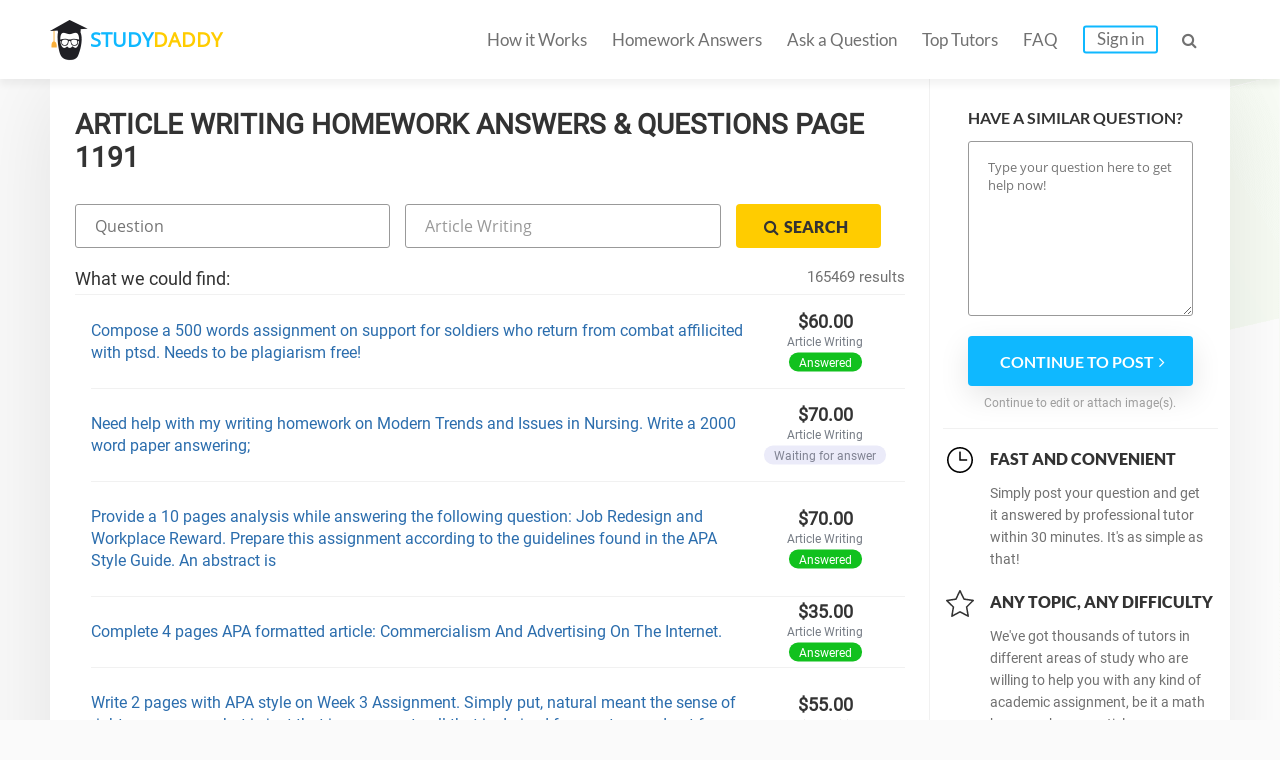

--- FILE ---
content_type: text/html; charset=UTF-8
request_url: https://studydaddy.com/article-writing-homework-help?page=1191
body_size: 8658
content:
<!DOCTYPE html>
<html lang="en-US">
<head>
<script>(function(i,s,o,g,r,a,m){i['GoogleAnalyticsObject']=r;i[r]=i[r]||function(){(i[r].q=i[r].q||[]).push(arguments)},i[r].l=1*new Date();a=s.createElement(o),m=s.getElementsByTagName(o)[0];a.async=1;a.src=g;m.parentNode.insertBefore(a,m)})(window,document,'script','https://www.google-analytics.com/analytics.js','ga');ga('create', 'UA-74528521-1', 'auto');ga('require', 'GTM-NSBTHQL');ga('send', 'pageview');</script>
<title>Article Writing Homework Help and Answers at StudyDaddy.com Page 1191</title>
<link rel="apple-touch-icon" sizes="57x57" href="/apple-touch-icon-57x57.png">
<link rel="apple-touch-icon" sizes="60x60" href="/apple-touch-icon-60x60.png">
<link rel="apple-touch-icon" sizes="72x72" href="/apple-touch-icon-72x72.png">
<link rel="icon" type="image/png" href="/favicon-32x32.png" sizes="32x32">
<link rel="icon" type="image/png" href="/android-chrome-36x36.png" sizes="36x36">
<link rel="icon" type="image/png" href="/android-chrome-48x48.png" sizes="48x48">
<link rel="icon" type="image/png" href="/android-chrome-72x72.png" sizes="72x72">
<link rel="icon" type="image/png" href="/favicon-16x16.png" sizes="16x16">
<link rel="manifest" href="/manifest.json">
<link rel="mask-icon" href="/safari-pinned-tab.svg" color="#5bbad5">
<meta name="msapplication-TileColor" content="#da532c">
<meta name="theme-color" content="#ffffff">
<meta name="msapplication-config" content="/browserconfig.xml">
<meta charset="UTF-8"><meta name="viewport" content="width=device-width, initial-scale=1.0, user-scalable=no, maximum-scale=1.0"><meta name="csrf-param" content="_csrf">
    <meta name="csrf-token" content="RFM4dlNvZERwAVYlBxgwPAgxUBU/IAEAdwUODgY7K2kgHWgRJiBVcA==">
<link rel="canonical" href="https://studydaddy.com/article-writing-homework-help?page=1191"><meta name="description" content="StudyDaddy is the place where you can get easy online Article Writing homework help. Our qualified tutors are available online 24/7 to answer all your homework questions. Page 1191">
<link href="/ra.min.css?v1.23" rel="stylesheet">
<script type="text/javascript"></script><script>(function(h,o,t,j,a,r){h.hj=h.hj||function(){(h.hj.q=h.hj.q||[]).push(arguments)};h._hjSettings={hjid:163728,hjsv:5};a=o.getElementsByTagName('head')[0];r=o.createElement('script');r.async=1;r.src=t+h._hjSettings.hjid+j+h._hjSettings.hjsv;a.appendChild(r);})(window,document,'//static.hotjar.com/c/hotjar-','.js?sv=');</script>
<script>!function(f,b,e,v,n,t,s){if(f.fbq)return;n=f.fbq=function(){n.callMethod?n.callMethod.apply(n,arguments):n.queue.push(arguments)};if(!f._fbq)f._fbq=n;n.push=n;n.loaded=!0;n.version='2.0';n.queue=[];t=b.createElement(e);t.async=!0;t.src=v;s=b.getElementsByTagName(e)[0];s.parentNode.insertBefore(t,s)}(window, document,'script','https://connect.facebook.net/en_US/fbevents.js');fbq('init', '2292920331025416');fbq('track', 'PageView');</script><noscript><img height="1" width="1" style="display:none" src="https://www.facebook.com/tr?id=2292920331025416&ev=PageView&noscript=1"/></noscript>
<script type="application/ld+json"></script><script type="application/ld+json">{"@context":"http:\/\/schema.org","@type":"Organization","@id":"https:\/\/studydaddy.com#organization","name":"StudyDaddy","alternateName":"Study Daddy","url":"https:\/\/studydaddy.com","logo":"https:\/\/studydaddy.com\/img\/redesign\/logo-schema.png"}</script>
</head>
<body>
<header id="header" class="header  v-2" itemscope="true" itemtype="http://schema.org/SiteNavigationElement" role="navigation">
    <div class="container">
        <div class="logo"  itemprop="name">
            <a class="header__logo" href="/" itemprop="url">STUDY<span>DADDY</span></a>        </div>        <nav class="navigation">                        <ul class="navigation__list js-navigation ">
                                    <li class="navigation__item"><a class="navigation__link " href="/how-it-works" itemprop="url">How it Works</a></li>
                                                    <li class="navigation__item"><a class="navigation__link " href="/homeworks-answers" itemprop="url">Homework Answers</a></li>
                                <li class="navigation__item ">
                    <a class="navigation__link " href="/ask-question" itemprop="url">Ask a Question</a></li>                    <li class="navigation__item"><a class="navigation__link " href="/tutors" itemprop="url">Top Tutors</a></li>                <li class="navigation__item"><a class="navigation__link " href="/faq" itemprop="url">FAQ</a></li>
                    <li class="navigation__item"><a class="navigation__link navigation__link_type_login js-modal-login" href="javascript:;" itemprop="url">Sign in</a></li>            </ul>
            <span class="navigation__item navigation__link navigation__link_type_search js-header-search-button"><i class="fa fa-search"></i></span>
                <form id="header-autocomplete-container" class="header__search js-header-search" action="/homeworks-answers" method="get">                <input type="text" id="hw-answer-search" class="header__search-input ui-autocomplete-input" name="search" maxlength="500" placeholder="Search..." autocomplete="off">
                <span class="navigation__item navigation_search_open navigation__link navigation__link_type_search js-header-search-button">
                    <i class="fa fa-search"></i>
                </span>
                </form><span class="navigation__item navigation__link navigation__link_type_search navigation__link_type_navigation js-navigation-button">
                    <i class="icon-burger"></i>
                </span>        </nav>
            </div>
</header>
<div id="page" class="inner"><div id="main" class="container homeworkanswers_container"><div id="js-content" class="content homework_answers_content"><h1 class="page-title">Article Writing Homework Answers &amp; Questions Page 1191</h1>            <div class="homework-form">
                <form class="accounting-form js-search-hw-form" action="/article-writing-homework-help" method="get"><div class='accounting-form-child'><input type="text" class="accounting-form__control js-search-input js-search-question" name="search" value="" placeholder="Question"></div><select class="accounting-form__control category-drop-down js-select-hw" name="category" onchange="$(&quot;.js-search-hw-form&quot;).attr(&quot;action&quot;, &quot;/&quot; + $(this).val());">
<option value="">All categories</option>
<option value="accounting-homework-help">Accounting</option>
<option value="algebra-homework-help">Algebra</option>
<option value="applied-sciences-homework-help">Applied Sciences</option>
<option value="architecture-and-design-homework-help">Architecture and Design</option>
<option value="art-design-homework-help">Art &amp; Design</option>
<option value="biology-homework-help">Biology</option>
<option value="business-finance-homework-help">Business &amp; Finance</option>
<option value="calculus-homework-help">Calculus</option>
<option value="chemistry-homework-help">Chemistry</option>
<option value="communications-homework-help">Communications</option>
<option value="computer-science-homework-help">Computer Science</option>
<option value="economics-homework-help">Economics</option>
<option value="engineering-homework-help">Engineering</option>
<option value="english-homework-help">English</option>
<option value="environmental-science-homework-help">Environmental Science</option>
<option value="article-writing-homework-help" selected>Article Writing</option>
<option value="film-homework-help">Film</option>
<option value="foreign-languages-homework-help">Foreign Languages</option>
<option value="geography-homework-help">Geography</option>
<option value="geology-homework-help">Geology</option>
<option value="geometry-homework-help">Geometry</option>
<option value="health-medical-homework-help">Health &amp; Medical</option>
<option value="history-homework-help">History</option>
<option value="human-resource-management-homework-help">HR Management</option>
<option value="information-systems-homework-help">Information Systems</option>
<option value="law-homework-help">Law</option>
<option value="literature-homework-help">Literature</option>
<option value="management-homework-help">Management</option>
<option value="marketing-homework-help">Marketing</option>
<option value="math-homework-help">Math</option>
<option value="numerical-analysis-homework-help">Numerical Analysis</option>
<option value="philosophy-homework-help">Philosophy</option>
<option value="physics-homework-help">Physics</option>
<option value="precalculus-homework-help">Precalculus</option>
<option value="political-science-homework-help">Political Science</option>
<option value="psychology-homework-help">Psychology</option>
<option value="programming-homework-help">Programming</option>
<option value="science-homework-help">Science</option>
<option value="social-science-homework-help">Social Science</option>
<option value="statistics-homework-help">Statistics</option>
</select><button type="submit" class="btn btn-small btn-yellow accounting-form__button"><i class="fa fa-search"></i><span>Search</span></button></form>            </div><div class="questions">
                <div class="title-2">What we could find:
                                            <div class="accounting-total-count">165469 results</div>
                                    </div>
            </div><ul id="w0" class="accounting-list"><li class="accounting-item">
    <p class="accounting-item__info">
        <a class="accounting-item__link" href="/question/compose-a-500-words-assignment-on-support-for-soldiers-who-return-from-combat-af">Compose a 500 words assignment on support for soldiers who return from combat affilicited with ptsd. Needs to be plagiarism free!</a>    </p>

    <div class="account-item__price">
        <div>
            $60.00        </div>
        <div class="accounting-item__price-caption">Article Writing</div>
        <span class="accounting-item__label accounting-item__label_color_orange">
            Answered        </span>
    </div>
</li>

<li class="accounting-item">
    <p class="accounting-item__info">
        <a class="accounting-item__link" href="/question/need-help-with-my-writing-homework-on-modern-trends-and-issues-in-nursing-write">Need help with my writing homework on Modern Trends and Issues in Nursing. Write a 2000 word paper answering;</a>    </p>

    <div class="account-item__price">
        <div>
            $70.00        </div>
        <div class="accounting-item__price-caption">Article Writing</div>
        <span class="accounting-item__label accounting-item__label_color_blue">
            Waiting for answer        </span>
    </div>
</li>

<li class="accounting-item">
    <p class="accounting-item__info">
        <a class="accounting-item__link" href="/question/provide-a-10-pages-analysis-while-answering-the-following-question-job-redesign">Provide a 10 pages analysis while answering the following question: Job Redesign and Workplace Reward. Prepare this assignment according to the guidelines found in the APA Style Guide. An abstract is</a>    </p>

    <div class="account-item__price">
        <div>
            $70.00        </div>
        <div class="accounting-item__price-caption">Article Writing</div>
        <span class="accounting-item__label accounting-item__label_color_orange">
            Answered        </span>
    </div>
</li>

<li class="accounting-item">
    <p class="accounting-item__info">
        <a class="accounting-item__link" href="/question/complete-4-pages-apa-formatted-article-commercialism-and-advertising-on-the-inte">Complete 4 pages APA formatted article: Commercialism And Advertising On The Internet.</a>    </p>

    <div class="account-item__price">
        <div>
            $35.00        </div>
        <div class="accounting-item__price-caption">Article Writing</div>
        <span class="accounting-item__label accounting-item__label_color_orange">
            Answered        </span>
    </div>
</li>

<li class="accounting-item">
    <p class="accounting-item__info">
        <a class="accounting-item__link" href="/question/write-2-pages-with-apa-style-on-week-3-assignment-simply-put-natural-meant-the-s">Write 2 pages with APA style on Week 3 Assignment. Simply put, natural meant the sense of right or wrong or what is just that is common to all that is derived from nature and not from any rules or cre</a>    </p>

    <div class="account-item__price">
        <div>
            $55.00        </div>
        <div class="accounting-item__price-caption">Article Writing</div>
        <span class="accounting-item__label accounting-item__label_color_blue">
            Waiting for answer        </span>
    </div>
</li>

<li class="accounting-item">
    <p class="accounting-item__info">
        <a class="accounting-item__link" href="/question/write-2-pages-thesis-on-the-topic-portfolio-optimization-affiliation-portfolio-o">Write 2 pages thesis on the topic portfolio optimization. Affiliation: Portfolio Optimization Asset Allocation A variation of different assets will provide the investor with a variability of return in</a>    </p>

    <div class="account-item__price">
        <div>
            $60.00        </div>
        <div class="accounting-item__price-caption">Article Writing</div>
        <span class="accounting-item__label accounting-item__label_color_orange">
            Answered        </span>
    </div>
</li>

<li class="accounting-item">
    <p class="accounting-item__info">
        <a class="accounting-item__link" href="/question/complete-8-pages-apa-formatted-article-philosophies-of-management-taylors-and-be">Complete 8 pages APA formatted article: Philosophies of Management: Taylors and Belbins Approaches.</a>    </p>

    <div class="account-item__price">
        <div>
            $60.00        </div>
        <div class="accounting-item__price-caption">Article Writing</div>
        <span class="accounting-item__label accounting-item__label_color_blue">
            Waiting for answer        </span>
    </div>
</li>

<li class="accounting-item">
    <p class="accounting-item__info">
        <a class="accounting-item__link" href="/question/you-will-prepare-and-submit-a-term-paper-on-university-refunding-your-paper-shou">You will prepare and submit a term paper on University Refunding. Your paper should be a minimum of 250 words in length.</a>    </p>

    <div class="account-item__price">
        <div>
            $55.00        </div>
        <div class="accounting-item__price-caption">Article Writing</div>
        <span class="accounting-item__label accounting-item__label_color_orange">
            Answered        </span>
    </div>
</li>

<li class="accounting-item">
    <p class="accounting-item__info">
        <a class="accounting-item__link" href="/question/create-a-11-pages-page-paper-that-discusses-information-of-marketing-report-the">Create a 11 pages page paper that discusses information of marketing-report. The competitive environment scenario of the company would reveal various marketing strategies incorporated by Bonmarche. In</a>    </p>

    <div class="account-item__price">
        <div>
            $45.00        </div>
        <div class="accounting-item__price-caption">Article Writing</div>
        <span class="accounting-item__label accounting-item__label_color_orange">
            Answered        </span>
    </div>
</li>

<li class="accounting-item">
    <p class="accounting-item__info">
        <a class="accounting-item__link" href="/question/i-need-some-assistance-with-these-assignment-international-exams-for-english-lea">I need some assistance with these assignment. international exams for english learners Thank you in advance for the help!</a>    </p>

    <div class="account-item__price">
        <div>
            $50.00        </div>
        <div class="accounting-item__price-caption">Article Writing</div>
        <span class="accounting-item__label accounting-item__label_color_blue">
            Waiting for answer        </span>
    </div>
</li>

<li class="accounting-item">
    <p class="accounting-item__info">
        <a class="accounting-item__link" href="/question/i-need-some-assistance-with-these-assignment-managing-employee-performance-thank">I need some assistance with these assignment. managing employee performance Thank you in advance for the help!</a>    </p>

    <div class="account-item__price">
        <div>
            $45.00        </div>
        <div class="accounting-item__price-caption">Article Writing</div>
        <span class="accounting-item__label accounting-item__label_color_blue">
            Waiting for answer        </span>
    </div>
</li>

<li class="accounting-item">
    <p class="accounting-item__info">
        <a class="accounting-item__link" href="/question/write-5-pages-thesis-on-the-topic-psychology-experiment-on-learning-by-doing-vs">Write 5 pages thesis on the topic psychology experiment on learning by doing vs learning by viewing.</a>    </p>

    <div class="account-item__price">
        <div>
            $60.00        </div>
        <div class="accounting-item__price-caption">Article Writing</div>
        <span class="accounting-item__label accounting-item__label_color_blue">
            Waiting for answer        </span>
    </div>
</li>

<li class="accounting-item">
    <p class="accounting-item__info">
        <a class="accounting-item__link" href="/question/complete-8-pages-apa-formatted-article-how-corporate-social-responsibility-affec">Complete 8 pages APA formatted article: How Corporate Social Responsibility Affects Consumer Behavior.</a>    </p>

    <div class="account-item__price">
        <div>
            $40.00        </div>
        <div class="accounting-item__price-caption">Article Writing</div>
        <span class="accounting-item__label accounting-item__label_color_orange">
            Answered        </span>
    </div>
</li>

<li class="accounting-item">
    <p class="accounting-item__info">
        <a class="accounting-item__link" href="/question/write-4-pages-thesis-on-the-topic-crittaclly-describe-and-analyse-the-world-top">Write 4 pages thesis on the topic crittaclly describe and analyse the world top ten airports of the civil aviation industry.</a>    </p>

    <div class="account-item__price">
        <div>
            $40.00        </div>
        <div class="accounting-item__price-caption">Article Writing</div>
        <span class="accounting-item__label accounting-item__label_color_blue">
            Waiting for answer        </span>
    </div>
</li>

<li class="accounting-item">
    <p class="accounting-item__info">
        <a class="accounting-item__link" href="/question/i-will-pay-for-the-following-article-how-have-the-yoruba-people-contributed-to-m">I will pay for the following article How Have the Yoruba People Contributed to Modern Mathematics. The work is to be 2 pages with three to five sources, with in-text citations and a reference page.</a>    </p>

    <div class="account-item__price">
        <div>
            $55.00        </div>
        <div class="accounting-item__price-caption">Article Writing</div>
        <span class="accounting-item__label accounting-item__label_color_blue">
            Waiting for answer        </span>
    </div>
</li>

<li class="accounting-item">
    <p class="accounting-item__info">
        <a class="accounting-item__link" href="/question/write-6-pages-with-apa-style-on-bloodstain-pattern-analysis-this-was-to-prevent">Write 6 pages with APA style on Bloodstain pattern analysis. This was to prevent the destruction of the valuable and fragile evidence such as shoe prints, concealed weapons and bloodstains. We began t</a>    </p>

    <div class="account-item__price">
        <div>
            $40.00        </div>
        <div class="accounting-item__price-caption">Article Writing</div>
        <span class="accounting-item__label accounting-item__label_color_orange">
            Answered        </span>
    </div>
</li>

<li class="accounting-item">
    <p class="accounting-item__info">
        <a class="accounting-item__link" href="/question/i-need-some-assistance-with-these-assignment-conccept-waste-time-and-time-is-mon">I need some assistance with these assignment. conccept waste time and time is money Thank you in advance for the help!</a>    </p>

    <div class="account-item__price">
        <div>
            $60.00        </div>
        <div class="accounting-item__price-caption">Article Writing</div>
        <span class="accounting-item__label accounting-item__label_color_blue">
            Waiting for answer        </span>
    </div>
</li>

<li class="accounting-item">
    <p class="accounting-item__info">
        <a class="accounting-item__link" href="/question/your-assignment-is-to-prepare-and-submit-a-paper-on-how-the-black-plague-changed">Your assignment is to prepare and submit a paper on how the black plague changed europe.</a>    </p>

    <div class="account-item__price">
        <div>
            $70.00        </div>
        <div class="accounting-item__price-caption">Article Writing</div>
        <span class="accounting-item__label accounting-item__label_color_orange">
            Answered        </span>
    </div>
</li>

<li class="accounting-item">
    <p class="accounting-item__info">
        <a class="accounting-item__link" href="/question/write-1-page-with-apa-style-on-the-creation-of-the-naios-regional-organization">Write 1 page with APA style on The Creation of the NAIOS Regional Organization.</a>    </p>

    <div class="account-item__price">
        <div>
            $45.00        </div>
        <div class="accounting-item__price-caption">Article Writing</div>
        <span class="accounting-item__label accounting-item__label_color_orange">
            Answered        </span>
    </div>
</li>

<li class="accounting-item">
    <p class="accounting-item__info">
        <a class="accounting-item__link" href="/question/i-will-pay-for-the-following-article-to-what-extend-does-joint-commission-intern">I will pay for the following article To what extend does Joint Commission International (JCI) Accreditation standards improves healthcare facilities. The work is to be 17 pages with three to five sour</a>    </p>

    <div class="account-item__price">
        <div>
            $65.00        </div>
        <div class="accounting-item__price-caption">Article Writing</div>
        <span class="accounting-item__label accounting-item__label_color_blue">
            Waiting for answer        </span>
    </div>
</li>

<li class="accounting-item">
    <p class="accounting-item__info">
        <a class="accounting-item__link" href="/question/hi-need-to-submit-a-250-words-paper-on-the-topic-american-history-socialist-idea">Hi, need to submit a 250 words paper on the topic American History: Socialist Ideas of Eugene Debs.</a>    </p>

    <div class="account-item__price">
        <div>
            $50.00        </div>
        <div class="accounting-item__price-caption">Article Writing</div>
        <span class="accounting-item__label accounting-item__label_color_orange">
            Answered        </span>
    </div>
</li>

<li class="accounting-item">
    <p class="accounting-item__info">
        <a class="accounting-item__link" href="/question/i-need-some-assistance-with-these-assignment-the-transcription-of-prokaryotic-ce">I need some assistance with these assignment. the transcription of prokaryotic cells and eukaryota cells Thank you in advance for the help!</a>    </p>

    <div class="account-item__price">
        <div>
            $55.00        </div>
        <div class="accounting-item__price-caption">Article Writing</div>
        <span class="accounting-item__label accounting-item__label_color_orange">
            Answered        </span>
    </div>
</li>

<li class="accounting-item">
    <p class="accounting-item__info">
        <a class="accounting-item__link" href="/question/i-will-pay-for-the-following-article-child-abuse-prevention-and-treatment-act-th">I will pay for the following article Child Abuse Prevention and Treatment Act. The work is to be 7 pages with three to five sources, with in-text citations and a reference page.</a>    </p>

    <div class="account-item__price">
        <div>
            $50.00        </div>
        <div class="accounting-item__price-caption">Article Writing</div>
        <span class="accounting-item__label accounting-item__label_color_orange">
            Answered        </span>
    </div>
</li>

<li class="accounting-item">
    <p class="accounting-item__info">
        <a class="accounting-item__link" href="/question/complete-7-pages-apa-formatted-article-self-assessment-in-clinical-environments">Complete 7 pages APA formatted article: Self Assessment in Clinical Environments.</a>    </p>

    <div class="account-item__price">
        <div>
            $40.00        </div>
        <div class="accounting-item__price-caption">Article Writing</div>
        <span class="accounting-item__label accounting-item__label_color_orange">
            Answered        </span>
    </div>
</li>

<li class="accounting-item">
    <p class="accounting-item__info">
        <a class="accounting-item__link" href="/question/you-will-prepare-and-submit-a-term-paper-on-cordial-public-relation-your-paper-s">You will prepare and submit a term paper on Cordial Public Relation. Your paper should be a minimum of 1750 words in length.</a>    </p>

    <div class="account-item__price">
        <div>
            $55.00        </div>
        <div class="accounting-item__price-caption">Article Writing</div>
        <span class="accounting-item__label accounting-item__label_color_orange">
            Answered        </span>
    </div>
</li>

<li class="accounting-item">
    <p class="accounting-item__info">
        <a class="accounting-item__link" href="/question/hi-i-am-looking-for-someone-to-write-an-article-on-thomas-paine-s-common-sense-p">Hi, I am looking for someone to write an article on thomas paine&#039;s &#039;common sense&#039; Paper must be at least 500 words. Please, no plagiarized work!</a>    </p>

    <div class="account-item__price">
        <div>
            $50.00        </div>
        <div class="accounting-item__price-caption">Article Writing</div>
        <span class="accounting-item__label accounting-item__label_color_blue">
            Waiting for answer        </span>
    </div>
</li>

<li class="accounting-item">
    <p class="accounting-item__info">
        <a class="accounting-item__link" href="/question/your-assignment-is-to-prepare-and-submit-a-paper-on-social-and-criminal-justice">Your assignment is to prepare and submit a paper on social and criminal justice in moral perspective.</a>    </p>

    <div class="account-item__price">
        <div>
            $50.00        </div>
        <div class="accounting-item__price-caption">Article Writing</div>
        <span class="accounting-item__label accounting-item__label_color_orange">
            Answered        </span>
    </div>
</li>

<li class="accounting-item">
    <p class="accounting-item__info">
        <a class="accounting-item__link" href="/question/write-8-pages-thesis-on-the-topic-the-factors-and-paradigms-that-have-significan">Write 8 pages thesis on the topic the factors and paradigms that have significant impact on the aging process.</a>    </p>

    <div class="account-item__price">
        <div>
            $65.00        </div>
        <div class="accounting-item__price-caption">Article Writing</div>
        <span class="accounting-item__label accounting-item__label_color_orange">
            Answered        </span>
    </div>
</li>

<li class="accounting-item">
    <p class="accounting-item__info">
        <a class="accounting-item__link" href="/question/need-help-with-my-writing-homework-on-clinial-excercise-physiology-osteoporosis">Need help with my writing homework on Clinial Excercise physiology(Osteoporosis). Write a 2500 word paper answering;</a>    </p>

    <div class="account-item__price">
        <div>
            $35.00        </div>
        <div class="accounting-item__price-caption">Article Writing</div>
        <span class="accounting-item__label accounting-item__label_color_orange">
            Answered        </span>
    </div>
</li>

<li class="accounting-item">
    <p class="accounting-item__info">
        <a class="accounting-item__link" href="/question/write-a-2-pages-paper-on-self-assessment-chapter-6-and-7-self-assessment-listeni">Write a 2 pages paper on self-assessment chapter 6 and 7. Self Assessment Listening Skills The following are responses that best describes the frequency of personal behavior. The responseswill be in a</a>    </p>

    <div class="account-item__price">
        <div>
            $35.00        </div>
        <div class="accounting-item__price-caption">Article Writing</div>
        <span class="accounting-item__label accounting-item__label_color_orange">
            Answered        </span>
    </div>
</li>

<li class="accounting-item">
    <p class="accounting-item__info">
        <a class="accounting-item__link" href="/question/hi-need-to-submit-a-250-words-paper-on-the-topic-management-information-system-f">Hi, need to submit a 250 words paper on the topic Management Information System for Zillow.</a>    </p>

    <div class="account-item__price">
        <div>
            $60.00        </div>
        <div class="accounting-item__price-caption">Article Writing</div>
        <span class="accounting-item__label accounting-item__label_color_orange">
            Answered        </span>
    </div>
</li>

<li class="accounting-item">
    <p class="accounting-item__info">
        <a class="accounting-item__link" href="/question/write-3-pages-thesis-on-the-topic-new-product-development-process-organic-food-r">Write 3 pages thesis on the topic new product development process. Organic food restaurant mission is to promote healthy eating. Customers are increasingly interested in pesticide free foods and other</a>    </p>

    <div class="account-item__price">
        <div>
            $60.00        </div>
        <div class="accounting-item__price-caption">Article Writing</div>
        <span class="accounting-item__label accounting-item__label_color_orange">
            Answered        </span>
    </div>
</li>

<li class="accounting-item">
    <p class="accounting-item__info">
        <a class="accounting-item__link" href="/question/i-will-pay-for-the-following-article-how-to-write-a-paper-that-gives-the-author">I will pay for the following article How to Write a Paper that Gives the Author&#039;s Own Argument. The work is to be 5 pages with three to five sources, with in-text citations and a reference page.</a>    </p>

    <div class="account-item__price">
        <div>
            $45.00        </div>
        <div class="accounting-item__price-caption">Article Writing</div>
        <span class="accounting-item__label accounting-item__label_color_orange">
            Answered        </span>
    </div>
</li>

<li class="accounting-item">
    <p class="accounting-item__info">
        <a class="accounting-item__link" href="/question/hi-need-to-submit-a-250-words-paper-on-the-topic-the-zero-defect-model-operation">Hi, need to submit a 250 words paper on the topic The Zero Defect Model. OPERATION STRATEGY s Co= (nc+nr)n 2. Managers should rely on quantitative techniques when it comes to decision making compared</a>    </p>

    <div class="account-item__price">
        <div>
            $55.00        </div>
        <div class="accounting-item__price-caption">Article Writing</div>
        <span class="accounting-item__label accounting-item__label_color_blue">
            Waiting for answer        </span>
    </div>
</li>

<li class="accounting-item">
    <p class="accounting-item__info">
        <a class="accounting-item__link" href="/question/need-help-with-my-writing-homework-on-influence-of-mass-media-in-australia-forei">Need help with my writing homework on Influence of Mass Media in Australia Foreign Policy. Write a 1750 word paper answering;</a>    </p>

    <div class="account-item__price">
        <div>
            $35.00        </div>
        <div class="accounting-item__price-caption">Article Writing</div>
        <span class="accounting-item__label accounting-item__label_color_orange">
            Answered        </span>
    </div>
</li>

<li class="accounting-item">
    <p class="accounting-item__info">
        <a class="accounting-item__link" href="/question/write-2-pages-thesis-on-the-topic-collegiate-function-transfer-programs-transfer">Write 2 pages thesis on the topic collegiate function: transfer programs: transfer and the liberal arts.</a>    </p>

    <div class="account-item__price">
        <div>
            $45.00        </div>
        <div class="accounting-item__price-caption">Article Writing</div>
        <span class="accounting-item__label accounting-item__label_color_orange">
            Answered        </span>
    </div>
</li>

<li class="accounting-item">
    <p class="accounting-item__info">
        <a class="accounting-item__link" href="/question/need-an-research-paper-on-the-impact-of-information-technologies-on-business-pro">Need an research paper on the impact of information technologies on business process. Needs to be 8 pages. Please no plagiarism.</a>    </p>

    <div class="account-item__price">
        <div>
            $65.00        </div>
        <div class="accounting-item__price-caption">Article Writing</div>
        <span class="accounting-item__label accounting-item__label_color_blue">
            Waiting for answer        </span>
    </div>
</li>

<li class="accounting-item">
    <p class="accounting-item__info">
        <a class="accounting-item__link" href="/question/hi-need-to-submit-a-250-words-paper-on-the-topic-organization-of-ford-company">Hi, need to submit a 250 words paper on the topic Organization of Ford Company.</a>    </p>

    <div class="account-item__price">
        <div>
            $45.00        </div>
        <div class="accounting-item__price-caption">Article Writing</div>
        <span class="accounting-item__label accounting-item__label_color_orange">
            Answered        </span>
    </div>
</li>

<li class="accounting-item">
    <p class="accounting-item__info">
        <a class="accounting-item__link" href="/question/your-assignment-is-to-prepare-and-submit-a-paper-on-project-appraisal-in-transpo">Your assignment is to prepare and submit a paper on project appraisal in transportation.</a>    </p>

    <div class="account-item__price">
        <div>
            $45.00        </div>
        <div class="accounting-item__price-caption">Article Writing</div>
        <span class="accounting-item__label accounting-item__label_color_orange">
            Answered        </span>
    </div>
</li>

<li class="accounting-item">
    <p class="accounting-item__info">
        <a class="accounting-item__link" href="/question/provide-a-20-pages-analysis-while-answering-the-following-question-ancient-and-m">Provide a 20 pages analysis while answering the following question: Ancient and MEdieval Political Theory. Prepare this assignment according to the guidelines found in the APA Style Guide. An abstract</a>    </p>

    <div class="account-item__price">
        <div>
            $50.00        </div>
        <div class="accounting-item__price-caption">Article Writing</div>
        <span class="accounting-item__label accounting-item__label_color_blue">
            Waiting for answer        </span>
    </div>
</li>

<li class="accounting-item">
    <p class="accounting-item__info">
        <a class="accounting-item__link" href="/question/you-will-prepare-and-submit-a-term-paper-on-why-cristiano-ronaldo-is-a-hero-your">You will prepare and submit a term paper on Why Cristiano Ronaldo is a Hero. Your paper should be a minimum of 500 words in length.</a>    </p>

    <div class="account-item__price">
        <div>
            $45.00        </div>
        <div class="accounting-item__price-caption">Article Writing</div>
        <span class="accounting-item__label accounting-item__label_color_blue">
            Waiting for answer        </span>
    </div>
</li>

<li class="accounting-item">
    <p class="accounting-item__info">
        <a class="accounting-item__link" href="/question/i-need-some-assistance-with-these-assignment-contemporary-research-for-health-nu">I need some assistance with these assignment. contemporary research for health nursing schools Thank you in advance for the help!</a>    </p>

    <div class="account-item__price">
        <div>
            $55.00        </div>
        <div class="accounting-item__price-caption">Article Writing</div>
        <span class="accounting-item__label accounting-item__label_color_orange">
            Answered        </span>
    </div>
</li>

<li class="accounting-item">
    <p class="accounting-item__info">
        <a class="accounting-item__link" href="/question/need-an-research-paper-on-analysis-of-two-opposite-legal-opinions-fatwas-on-the">Need an research paper on analysis of two opposite legal opinions (fatwas) on the same issue. Needs to be 4 pages. Please no plagiarism.</a>    </p>

    <div class="account-item__price">
        <div>
            $70.00        </div>
        <div class="accounting-item__price-caption">Article Writing</div>
        <span class="accounting-item__label accounting-item__label_color_orange">
            Answered        </span>
    </div>
</li>

<li class="accounting-item">
    <p class="accounting-item__info">
        <a class="accounting-item__link" href="/question/write-a-1-page-paper-on-learning-from-the-bible-this-verses-from-deuteronomy-11">Write a 1 page paper on learning from the bible. This verses from Deuteronomy 11:18–19 are very important to me. The key is to teach our children that dialogue with God is so important. For me, leader</a>    </p>

    <div class="account-item__price">
        <div>
            $45.00        </div>
        <div class="accounting-item__price-caption">Article Writing</div>
        <span class="accounting-item__label accounting-item__label_color_orange">
            Answered        </span>
    </div>
</li>

<li class="accounting-item">
    <p class="accounting-item__info">
        <a class="accounting-item__link" href="/question/create-a-9-pages-page-paper-that-discusses-advertising-theory-employed-by-unilev">Create a 9 pages page paper that discusses advertising theory employed by unilever.</a>    </p>

    <div class="account-item__price">
        <div>
            $65.00        </div>
        <div class="accounting-item__price-caption">Article Writing</div>
        <span class="accounting-item__label accounting-item__label_color_orange">
            Answered        </span>
    </div>
</li>

<li class="accounting-item">
    <p class="accounting-item__info">
        <a class="accounting-item__link" href="/question/write-a-5-pages-paper-on-religious-symbolism-in-15th-century-flemish-art-the-mad">Write a 5 pages paper on religious symbolism in 15th century flemish art: the madonna with chancellor rolin.</a>    </p>

    <div class="account-item__price">
        <div>
            $50.00        </div>
        <div class="accounting-item__price-caption">Article Writing</div>
        <span class="accounting-item__label accounting-item__label_color_orange">
            Answered        </span>
    </div>
</li>

<li class="accounting-item">
    <p class="accounting-item__info">
        <a class="accounting-item__link" href="/question/i-will-pay-for-the-following-article-reading-stories-with-children-the-work-is-t">I will pay for the following article Reading Stories with Children. The work is to be 2 pages with three to five sources, with in-text citations and a reference page.</a>    </p>

    <div class="account-item__price">
        <div>
            $40.00        </div>
        <div class="accounting-item__price-caption">Article Writing</div>
        <span class="accounting-item__label accounting-item__label_color_orange">
            Answered        </span>
    </div>
</li>

<li class="accounting-item">
    <p class="accounting-item__info">
        <a class="accounting-item__link" href="/question/write-6-pages-thesis-on-the-topic-questionnaire-survey-method-for-research-there">Write 6 pages thesis on the topic questionnaire survey method for research. There are various methods of research available including statistical analysis, simulations, observations, interviews, actio</a>    </p>

    <div class="account-item__price">
        <div>
            $55.00        </div>
        <div class="accounting-item__price-caption">Article Writing</div>
        <span class="accounting-item__label accounting-item__label_color_blue">
            Waiting for answer        </span>
    </div>
</li>

<li class="accounting-item">
    <p class="accounting-item__info">
        <a class="accounting-item__link" href="/question/i-will-pay-for-the-following-article-attachment-theory-caregiver-child-attachmen">I will pay for the following article Attachment theory: Caregiver-child attachment and healthy human development in children ages three or older, who have been placed in foster care or adoptive fam. T</a>    </p>

    <div class="account-item__price">
        <div>
            $35.00        </div>
        <div class="accounting-item__price-caption">Article Writing</div>
        <span class="accounting-item__label accounting-item__label_color_blue">
            Waiting for answer        </span>
    </div>
</li>

<li class="accounting-item">
    <p class="accounting-item__info">
        <a class="accounting-item__link" href="/question/complete-9-pages-apa-formatted-article-hare-and-kants-point-of-view-this-way-ind">Complete 9 pages APA formatted article: Hare and Kants Point of View. This way individual values his or her morals and is able to perform his worldly duties without any obligation. Kant believes this</a>    </p>

    <div class="account-item__price">
        <div>
            $70.00        </div>
        <div class="accounting-item__price-caption">Article Writing</div>
        <span class="accounting-item__label accounting-item__label_color_blue">
            Waiting for answer        </span>
    </div>
</li>
</ul>        </div>
        <div id="sidebar" class="js-sidebar faq_sidebar ">
    <div class="form-question">
            <p class="sidebar__item-title">Have a similar question?</p>
                            <form action="/ask-question" method="post">
<input type="hidden" name="_csrf" value="RFM4dlNvZERwAVYlBxgwPAgxUBU/IAEAdwUODgY7K2kgHWgRJiBVcA==">                        <textarea class="sidebar__question-textarea" name="sidebarQuestion" rows="5" placeholder="Type your question here to get help now!"></textarea>            <button type="submit" class="btn btn-blue js-sidebar-submit"><span>Continue to post</span><i class="fa fa-angle-right"></i></button>            </form>            <p class="sidebar__question-caption">Continue to edit or attach image(s).</p>
        </div><div class="advantages">
        <ul class="ul-reset">
            <li>
                <figure><img src="/img/redesign/sb_icon1.svg" alt="Fast and convenient"></figure>
                <p><strong>Fast and convenient</strong></p>
                <p>Simply post your question and get it answered by professional tutor within 30 minutes. It's as simple as that!</p>
            </li>
            <li><figure><img src="/img/redesign/sb_icon2.svg" alt="Any topic, any difficulty"></figure>
                <p><strong>Any topic, any difficulty</strong></p>
                <p>We've got thousands of tutors in different areas of study who are willing to help you with any kind of academic assignment, be it a math homework or an article. </p>
            </li>
            <li>
                <figure><img src="/img/redesign/sb_icon3.svg" alt="100% Satisfied Students"></figure>
                <p><strong>100% Satisfied Students</strong></p>
                <p>Join 3,4 million+ members who are already getting homework help from StudyDaddy!</p>
            </li>
        </ul>
    </div>
</div><div class="pager">
                                            <ul maxButtonCount="7" nextPageCssClass="pager__item" prevPageCssClass="pager__item" firstPageCssClass="pager__item pager__link_type_direction" firstPageLabel="&lt;i class=&quot;fa fa-angle-left&quot;&gt;&lt;/i&gt;&lt;i class=&quot;fa fa-angle-left&quot;&gt;&lt;/i&gt;" lastPageCssClass="pager__item pager__link_type_direction" lastPageLabel="&lt;i class=&quot;fa fa-angle-right&quot;&gt;&lt;/i&gt;&lt;i class=&quot;fa fa-angle-right&quot;&gt;&lt;/i&gt;"><li class="pager__item pager__link_type_direction"><a class="pager__link" href="/article-writing-homework-help" data-page="0"><i class="fa fa-angle-left"></i><i class="fa fa-angle-left"></i></a></li>
<li class="pager__item"><a class="pager__link" href="/article-writing-homework-help?page=1190" data-page="1189"><i class="fa fa-angle-left"></i></a></li>
<li class="pager__item"><a class="pager__link" href="/article-writing-homework-help?page=1188" data-page="1187">1188</a></li>
<li class="pager__item"><a class="pager__link" href="/article-writing-homework-help?page=1189" data-page="1188">1189</a></li>
<li class="pager__item"><a class="pager__link" href="/article-writing-homework-help?page=1190" data-page="1189">1190</a></li>
<li class="pager__item pager__link_state_active"><span class="pager__link" data-page="1190">1191</span></li>
<li class="pager__item"><a class="pager__link" href="/article-writing-homework-help?page=1192" data-page="1191">1192</a></li>
<li class="pager__item"><a class="pager__link" href="/article-writing-homework-help?page=1193" data-page="1192">1193</a></li>
<li class="pager__item"><a class="pager__link" href="/article-writing-homework-help?page=1194" data-page="1193">1194</a></li>
<li class="pager__item"><a class="pager__link" href="/article-writing-homework-help?page=1192" data-page="1191"><i class="fa fa-angle-right"></i></a></li>
<li class="pager__item pager__link_type_direction"><a class="pager__link" href="/article-writing-homework-help?page=3310" data-page="3309"><i class="fa fa-angle-right"></i><i class="fa fa-angle-right"></i></a></li></ul>                    </div>
    </div>
    <div id="homework-categories" class="homework_answers-categories paginated">
        <div class="container">
                <div class="row-title categories_title">Homework Categories</div>
    <ul class="fourth-row__alphabet">
                    <li class="fourth-row__alphabet-item">
                <p class="fourth-row__letter">A</p>
                                    <p><a href="/accounting-homework-help">Accounting</a></p>
                                    <p><a href="/algebra-homework-help">Algebra</a></p>
                                    <p><a href="/applied-sciences-homework-help">Applied Sciences</a></p>
                                    <p><a href="/architecture-and-design-homework-help">Architecture and Design</a></p>
                                    <p><a href="/art-design-homework-help">Art &amp; Design</a></p>
                                    <p><a href="/article-writing-homework-help">Article Writing</a></p>
                            </li>
                    <li class="fourth-row__alphabet-item">
                <p class="fourth-row__letter">B</p>
                                    <p><a href="/biology-homework-help">Biology</a></p>
                                    <p><a href="/business-finance-homework-help">Business &amp; Finance</a></p>
                            </li>
                    <li class="fourth-row__alphabet-item">
                <p class="fourth-row__letter">C</p>
                                    <p><a href="/calculus-homework-help">Calculus</a></p>
                                    <p><a href="/chemistry-homework-help">Chemistry</a></p>
                                    <p><a href="/communications-homework-help">Communications</a></p>
                                    <p><a href="/computer-science-homework-help">Computer Science</a></p>
                            </li>
                    <li class="fourth-row__alphabet-item">
                <p class="fourth-row__letter">E</p>
                                    <p><a href="/economics-homework-help">Economics</a></p>
                                    <p><a href="/engineering-homework-help">Engineering</a></p>
                                    <p><a href="/english-homework-help">English</a></p>
                                    <p><a href="/environmental-science-homework-help">Environmental Science</a></p>
                            </li>
                    <li class="fourth-row__alphabet-item">
                <p class="fourth-row__letter">F</p>
                                    <p><a href="/film-homework-help">Film</a></p>
                                    <p><a href="/foreign-languages-homework-help">Foreign Languages</a></p>
                            </li>
                    <li class="fourth-row__alphabet-item">
                <p class="fourth-row__letter">G</p>
                                    <p><a href="/geography-homework-help">Geography</a></p>
                                    <p><a href="/geology-homework-help">Geology</a></p>
                                    <p><a href="/geometry-homework-help">Geometry</a></p>
                            </li>
                    <li class="fourth-row__alphabet-item">
                <p class="fourth-row__letter">H</p>
                                    <p><a href="/health-medical-homework-help">Health &amp; Medical</a></p>
                                    <p><a href="/history-homework-help">History</a></p>
                                    <p><a href="/human-resource-management-homework-help">HR Management</a></p>
                            </li>
                    <li class="fourth-row__alphabet-item">
                <p class="fourth-row__letter">I</p>
                                    <p><a href="/information-systems-homework-help">Information Systems</a></p>
                            </li>
                    <li class="fourth-row__alphabet-item">
                <p class="fourth-row__letter">L</p>
                                    <p><a href="/law-homework-help">Law</a></p>
                                    <p><a href="/literature-homework-help">Literature</a></p>
                            </li>
                    <li class="fourth-row__alphabet-item">
                <p class="fourth-row__letter">M</p>
                                    <p><a href="/management-homework-help">Management</a></p>
                                    <p><a href="/marketing-homework-help">Marketing</a></p>
                                    <p><a href="/math-homework-help">Math</a></p>
                            </li>
                    <li class="fourth-row__alphabet-item">
                <p class="fourth-row__letter">N</p>
                                    <p><a href="/numerical-analysis-homework-help">Numerical Analysis</a></p>
                            </li>
                    <li class="fourth-row__alphabet-item">
                <p class="fourth-row__letter">P</p>
                                    <p><a href="/philosophy-homework-help">Philosophy</a></p>
                                    <p><a href="/physics-homework-help">Physics</a></p>
                                    <p><a href="/political-science-homework-help">Political Science</a></p>
                                    <p><a href="/precalculus-homework-help">Precalculus</a></p>
                                    <p><a href="/programming-homework-help">Programming</a></p>
                                    <p><a href="/psychology-homework-help">Psychology</a></p>
                            </li>
                    <li class="fourth-row__alphabet-item">
                <p class="fourth-row__letter">S</p>
                                    <p><a href="/science-homework-help">Science</a></p>
                                    <p><a href="/social-science-homework-help">Social Science</a></p>
                                    <p><a href="/statistics-homework-help">Statistics</a></p>
                            </li>
            </ul>
        </div>
    </div>
        <div id="cta-2" class="v-2 v-4 homework_answers_cta_2">
        <div class="container">
            <div class="cta-title">LEARN <span>MORE EFFECTIVELY</span> <i class="end">AND</i> GET BETTER GRADES!</div>
                            <a class="button button_color_orange" href="/ask-question">Ask a Question</a>                    </div>
    </div>
</div><footer id="footer" class="footer  " itemscope itemtype="http://schema.org/SiteNavigationElement">
    <div class="container">
        <nav class="nav"><ul class="footer__links ul-reset">
                    <li class="footer__link"><a href="/homeworks-answers" title="Homework Answers">Homework Answers</a></li><li class="footer__link"><a href="/ask-question" title="Ask a Question">Ask a Question</a></li>                        <li class="footer__link"><a href="/become-tutor" title="Become a tutor">Become a tutor</a></li>                    <li class="footer__link"><a href="/faq" title="FAQ" itemprop="url">FAQ</a></li>
                    <li class="footer__link"><a href="/contact-us" title="Contact Us" itemprop="url">Contact Us</a></li>
                    <li class="footer__link"><a href="/privacy-policy" title="Privacy Policy" itemprop="url">Privacy Policy</a></li>
                    <li class="footer__link"><a href="/dmca-notice" title="DMCA" itemprop="url">DMCA</a></li>
                    <li class="footer__link"><a href="/terms-of-use" title="Terms of Use" itemprop="url">Terms of Use</a></li>
                    <li class="footer__link_no_border"><a href="/sitemap" title="Sitemap" itemprop="url">Sitemap</a></li>
                </ul>        </nav>
        <div  class="footer__copyright copyright">Copyright &copy; 2026 <a itemprop="url"  href="https://studydaddy.com">StudyDaddy.com</a></div>
        <div class="copyright copyright_company">
                        Worbert Limited -  All right reserved.<br>
            20 Christou Tsiarta Elma 2, 22, 1077, Nicosia, Cyprus
        </div>
    </div>
</footer>

<div class="js-signin-modal-block"></div><script src="https://cdnjs.cloudflare.com/ajax/libs/jquery/2.2.4/jquery.min.js"></script>
<script src="/js/scripts-c.min.js"></script>
<script src="/js/sign.min.js"></script>
<script type="text/javascript"></script>
<script type="text/javascript">jQuery(document).ready(function () {
    $(function() { $('.js-sidebar-submit').on('click', function () { ga('send', 'event', 'sidebar_form', 'sidebar_submit');})});
    $('.js-search-hw-form').submit(function() {
        $(this).find('input').filter(function() {
            return !$.trim(this.value).length;
        }).prop('disabled', true);
        $(this).find('select').filter(function() {
            return !$.trim(this.value).length;
        }).prop('disabled', true);
    });
});</script><link href="/css/fa.min.css" rel="stylesheet"></body></html>